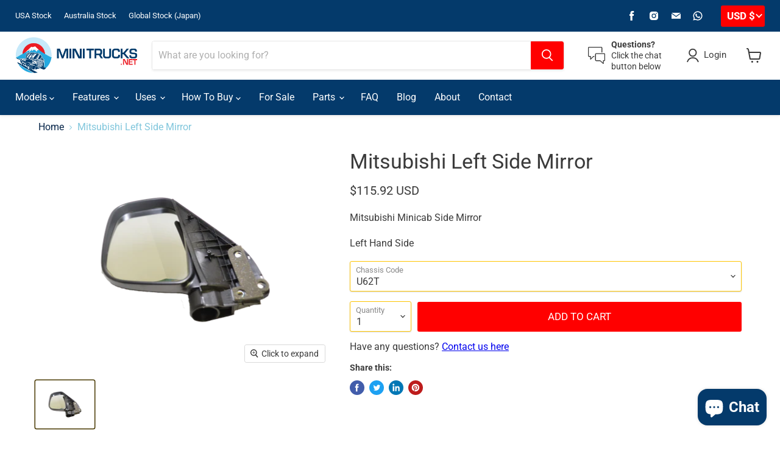

--- FILE ---
content_type: text/html; charset=utf-8
request_url: https://minitrucks.net/collections/all/products/mitsubishi-left-side-mirror?view=recently-viewed
body_size: 1196
content:



















  












<li
  class="productgrid--item  imagestyle--cropped-medium        product-recently-viewed-card  show-actions--mobile  "
  data-product-item
  data-product-quickshop-url="/products/mitsubishi-left-side-mirror"
  data-quickshop-hash="1f390cfa6ea2902ffaa6aec58eae8f419e43227843244e7295606e1233ea5f16"
  
    data-recently-viewed-card
  
>


  <div class="productitem" data-product-item-content>
    <div class="product-recently-viewed-card-time" data-product-handle="mitsubishi-left-side-mirror">
      <button
        class="product-recently-viewed-card-remove"
        aria-label="close"
        data-remove-recently-viewed
      >
        <svg
  aria-hidden="true"
  focusable="false"
  role="presentation"
  width="10"
  height="10"
  viewBox="0 0 10 10"
  xmlns="http://www.w3.org/2000/svg"
>
  <path d="M6.08785659,5 L9.77469752,1.31315906 L8.68684094,0.225302476 L5,3.91214341 L1.31315906,0.225302476 L0.225302476,1.31315906 L3.91214341,5 L0.225302476,8.68684094 L1.31315906,9.77469752 L5,6.08785659 L8.68684094,9.77469752 L9.77469752,8.68684094 L6.08785659,5 Z"></path>
</svg>
      </button>
    </div>
    <a
      class="productitem--image-link"
      href="/products/mitsubishi-left-side-mirror"
      tabindex="-1"
      data-product-page-link
    >
      <figure class="productitem--image" data-product-item-image>
        
          
          

  
    <noscript data-rimg-noscript>
      <img
        
          src="//minitrucks.net/cdn/shop/products/U62TMirrorLH_512x342.png?v=1601625053"
        

        alt=""
        data-rimg="noscript"
        srcset="//minitrucks.net/cdn/shop/products/U62TMirrorLH_512x342.png?v=1601625053 1x, //minitrucks.net/cdn/shop/products/U62TMirrorLH_1024x684.png?v=1601625053 2x, //minitrucks.net/cdn/shop/products/U62TMirrorLH_1536x1026.png?v=1601625053 3x, //minitrucks.net/cdn/shop/products/U62TMirrorLH_1853x1238.png?v=1601625053 3.62x"
        class="productitem--image-primary"
        
        
      >
    </noscript>
  

  <img
    
      src="//minitrucks.net/cdn/shop/products/U62TMirrorLH_512x342.png?v=1601625053"
    
    alt=""

    
      data-rimg="lazy"
      data-rimg-scale="1"
      data-rimg-template="//minitrucks.net/cdn/shop/products/U62TMirrorLH_{size}.png?v=1601625053"
      data-rimg-max="1856x1238"
      data-rimg-crop="false"
      
      srcset="data:image/svg+xml;utf8,<svg%20xmlns='http://www.w3.org/2000/svg'%20width='512'%20height='342'></svg>"
    

    class="productitem--image-primary"
    
    
  >



  <div data-rimg-canvas></div>


        

        

























      </figure>
    </a><div class="productitem--info">
      

      

      <h2 class="productitem--title">
        <a href="/products/mitsubishi-left-side-mirror" data-product-page-link>
          Mitsubishi Left Side Mirror
        </a>
      </h2>
     
      

      
        





























<div class="price productitem__price ">
  
    <div
      class="price__compare-at "
      data-price-compare-container
    >

      
        <span class="money price__original" data-price-original></span>
      
    </div>


    
      
      <div class="price__compare-at--hidden" data-compare-price-range-hidden>
        
          <span class="visually-hidden">Original price</span>
          <span class="money price__compare-at--min" data-price-compare-min>
            <span class="money">$115.92 USD</span>
          </span>
          -
          <span class="visually-hidden">Original price</span>
          <span class="money price__compare-at--max" data-price-compare-max>
            <span class="money">$115.92 USD</span>
          </span>
        
      </div>
      <div class="price__compare-at--hidden" data-compare-price-hidden>
        <span class="visually-hidden">Original price</span>
        <span class="money price__compare-at--single" data-price-compare>
          
        </span>
      </div>
    
  

  <div class="price__current  " data-price-container>

    

    
      
      
      <span class="money" data-price>
        <span class="money">$115.92 USD</span>
      </span>
    
    
  </div>

  
    
    <div class="price__current--hidden" data-current-price-range-hidden>
      
        <span class="money price__current--min" data-price-min><span class="money">$115.92 USD</span></span>
        -
        <span class="money price__current--max" data-price-max><span class="money">$115.92 USD</span></span>
      
    </div>
    <div class="price__current--hidden" data-current-price-hidden>
      <span class="visually-hidden">Current price</span>
      <span class="money" data-price>
        <span class="money">$115.92 USD</span>
      </span>
    </div>
  

  

  
<a class="view-btn" href="/products/mitsubishi-left-side-mirror" style="display: none;">VIEW</a></div>



      
      
      

      
        <div class="productitem--description">
          <p>Mitsubishi Minicab Side Mirror

Left Hand Side</p>

          
        </div>
      

      
    </div>

    
  </div>

  

</li>




--- FILE ---
content_type: application/javascript; charset=utf-8
request_url: https://searchanise-ef84.kxcdn.com/preload_data.4q0x4e8q3Y.js
body_size: 9911
content:
window.Searchanise.preloadedSuggestions=['suzuki carry','honda acty','subaru sambar','mini truck','daihatsu hijet','kei truck','automatic transmission','mini van','subaru sambar truck','fire truck','mini trucks','dump 4wd','mitsubishi minicab','suzuki carry parts','honda acty attack','hard cargo','kei van','daihatsu hijet jumbo','automatic mini truck','roof rack','lift kit','toyota pixis','honda acty van','lift dump','suzuki carry dd51t','toyota mini truck','4wd dump','wheels and tires','subaru sambar parts','street legal','4wd lift dump','toyota pixis truck','honda acty parts','deck van','new mini trucks','usa street legal','kei trucks','fuel pump','for suzuki carry','left hand','mitsubishi mini','k truck','diahatsu hijet','4x4 mini truck','dump bed','suzuki carry 5 speed','cargo rack','2022 mini trucks','left hand mini trucks','dump truck','mitsubishi u42t parts_collection','2023 mini truck','manual transmission','toyota truck','mini truck cargo roof rack','extended cab','mazda scrum','mini firetruck','oil filter','hijet jumbo','front bumper','left hand side','air filter','off road','suzuki every','kei camper','daihatsu hijet deck van','mini vans','honda mini truck','mini truck automatic','suzuki jimny','daihatsu s110p','suzuki mini truck','canopy cover','honda mini van','jimny 4wd','mini car','street legal usa','nissan clipper','box truck','minitruck windshield','cv axle','hard cargo roof rack','2025 mini truck','tires and wheels','japanese mini trucks','truck bed','suzuki carry wheels','4 door mini truck','1999 subaru sambar','timing belt','dd51t parts','mini van 4wd','camper van','mini dump truck','6 wheel mini truck','mini trucks usa','bed cover','seat cover','suzuki parts','panel truck','honda acty truck','fuel filter','food truck','suzuki carry truck','2020 mini truck','water pump','seat covers','spark plug','honda vamos','carburetor mitsubishi','1999 honda acty','suzuki kei carry truck 4wd','carry lift dump','suzuki every van','diff lock','scissor lift','tune up','jumbo cab','mini truck with dump bed','mini trucks in usa','s83p parts','air conditioning','mini trucks in canada','kei truck automatic','front cv axle','2022 daihatsu hijet','fire trucks','diahatsu hijet mini truck','license plate','hi jet','kei vans','subaru sambar dias','suzuki carry 4wd','toyota pixis mini truck','mitsubishi u42t','tune up kit','subaru sambar van','mini truck with','acty attack','suzuki carburetor','mitsubishi bravo','hijet jumbo 4wd','daihatsu hijet s210p','ac belt','service manual','daihatsu manual','ladder rack','used mini truck','mini truck in','kei van 4wd','engine parts','spark plugs','used mini truck for sale','mini dump trucks','nissan mini truck','honda van','super carry','mini box truck','new mini truck','suzuki carry lift dump 4wd','suzuki carry db51t','suzuki jimny 4wd','suzuki engine','daihatsu s110p parts','super jumbo','hijet deck van','door glass','ignition coil','acty van','camping truck','honda street','located in texas','hard cargo rack','mini truck cargo rack','suzuki carry da16t','2022 daihatsu hijet jumbo','1997 mini trucks','suzuki carry da63t','mini truck parts','brake pads','small trucks','carry lift','suzuki carry dd51t parts','2000 subaru sambar','extra cab','daihatsu hijet s510p','mini flatbed','minicab 4wd','brake shoes','distributor cap','off road mini trucks','mini bus','honda acty 4wd','license plates','daihatsu hijet van','roof basket','mini cab','small truck','daihatsu hijet s83p','suzuki every lift kit','mitsubishi minicab u62t','ignition components','floor mat','carburetor kit','front bumpers','mini trucks for','25 year old mini with air condition','4 dr truck','rear shock','rear axle','sambar parts','on sensor','mini truck automatic usa','hijet truck','timing belt kit','honda truck','body kit','new work','mini d','sambar van','heels and tires','1999 daihatsu hijet','honda mini vans','2021 mini truck','honda acty attack 4wd','suspension parts','left hand daihatsu','suzuki carry db52t','small up','subaru k truck','shipping calculator','a truck','japanese rv','mini sub','4x4 mini van','clutch kit','automatic transmission truck','mitsubishi engine','2010 mini truck','mitsubishi minicab 4wd','in australia','ev mini trucks','u joint','kit truck','1994 suzuki carry','micro van','honda kei truck','lifted mini trucks','suzuki carry van','hijet van','minitruck door','tool box','mini truck usa','suzuki carry turbo','front axle','u42t carburetor','4 wheel drive','side mirror','2001 daihatsu hijet','gas cap','cargo net','van mini','kei car','front seats','daihatsu hijet jumbo 4wd','off-road truck','tow truck','valve cover gasket','cargo roof rack','turbo truck','light bar','black mini truck','mini truck in usa','head gasket','suzuki exhaust','power steering','mitsubishi mini truck','cargo van','1996 suzuki carry','suzuki carry panel truck','hijet distributor cap','spark plug wires','cargo box','daihatsu atrai','automatic transmission with ac and','mini truck with snow','1995 honda acty attack','black truck','honda ha4 parts','subaru sambar ks3','subaru engine','mitsubishi parts','alternator alternator','1997 subaru sambar','left hand side mini trucks','mitsubishi u62t parts','locking differentials','mini truck cab','cv joint','work trucks','small mazda trucks','mv usa','suzuki air filter','4wd truck','digger tires','mitsubishi exhaust','suzuki super carry','suzuki carry dump 4wd','low mini trucks','truck with','bed rack','suzuki carry lift kit','new trucks','suzuki van','daihatsu jumbo','tail gate','used mini trucks','2000 honda acty','subaru sambar truck 4wd','4wd mini dump truck','japanese truck','subaru sambar truck parts','suzuki carry db52t parts','cab mini truck','1993 subaru sambar firetruck','cv boot kit','mini rv','daihatsu hijet truck','strut honda','front shocks','daihatsu hijet s83p parts','carburetor diahatsu','1998 suzuki carry','daihatsu hi jet','steering rack','ball joint','daihatsu parts','mini cars','4wd and airbags','subaru truck','oil filter suzuki carry','mini trucks in','aluminum wheel','subaru 4x4','all wheel','usa street legal min flatbed trucks','2000 daihatsu hijet','mini truck lights','mini suv','suzuki carry 4x4','2015 mini truck','1995 suzuki carry 4wd','k van','honda kei vans','subaru van','suzuki mini','rebuild kit','cv joints','daihatsu hijet s110p','canopy cover carry','four seating','carry truck','daihatsu hijet dump','hijet dump','spare keys','12 x 4 size 4 x 110 bolt pattern','suzuki carry alternator','daihatsu strut','suspension lift kit','u62t mitsubishi minicab','s510p kit','tires and wheels for a sambar','mini truck under','cv boot','mini truck snow','hijet accessories','left side','windshield for','cab truck','light clamp','4wd van','daihatsu hijet parts','honda attack','suzuki carry lift dump','honda acty street','used toyota mini trucks','off road form','brand new mini truck','owners manual','electronic fuel injection','daihatsu hijet manual','street legal usa 4wd','suzuki carry dump','cap and rotor','transfer case','van 4wd','dump be','mini truck toyota','4wd extended','japanese mini','truck bed cover','3g83 u42t','mini truck 2023','mitsubishi minicab dump 4wd','mini dump','emergency vehicle','db71t parts','subaru sambar fire truck','suzuki sambar','mini fire trucks','mini truck 4x4','lifted trucks','daihatsu kei truck','flat bed','mitsubishi truck','nissan nt100','body parts','hard cargo carrier','mini trucks with','hi ace','hijet bumper','model mini truck','daihatsu hijet deck van 4wd','suzuki carry kc 4wd','hijet jumbo cab','2022 mini truck','nissan mini','minitruck door body parts','toyota kei trucks','dump trucks','subaru mini truck','4 wheel drive mini truck','mini truck for','trucks with ac','street legal dump','6 mini truck','mini honda truck','suzuki mini trucks','japanese minitruck','subaru carry','2020 mini trucks','replacement door','truck models','japanese rug','2020 suzuki carry ute x','suzuki dump','hijet cargo','2wd automatic','automatic kei truck','2022 daihatsu hijet jumbo extra 4wd','suzuki 4wd','honda acty mini van','with auto transmission','blue mini trucks','dump lift','texas title','standard transmission','mini truck price','honda parts','2007 suzuki carry','bumpers compatible','suzuki carry timing belt','carry gasket','import to usa','2 inch lift kit','4 diff lock','daihatsu van','compact camper','honda mini trucks','mitsubishi fuel pump','4 lift kit','suzuki truck','honda acty van 4wd','mini vehicles','front struts','rear brake','1999 suzuki carry turbo 4wd','suzuki water pump','diahatsu strut','located in usa','minit truck dump bed','sambar ks4','k vans','2019 mini truck','honda acty town','one truck','filter kit','cargo cover','14 inch wheels','1990 daihatsu truck','suzuki carry lift','yellow truck','left hand mini','manual australia','japanese mini truck','for suzuki','2 wheel drive','country tires','k trucks','kei rear','in city','camouflage mini truck\'s','toyota kei','driver window','daihatsu hijet super jumbo','truck canopy','honda ha7','new mini trucks usa','hi jet jumbo','inch lift','1997 suzuki carry','mini in usa','honda acty sdx','suzuki every turbo','mini truck 4','mini truck 8 bed','lift truck','automatic transmission usa','ball joints','4x4 van','1996 mitsubishi minicab','key truck','mini food truck','fuel pump mini trucks','mini trucks 1998','mini trucks automatic','hijet parts','4x100 wheels and tires','japanese trucks','suzuki carry truck 4wd','panel van','mini van automatic','honda 4wd','mitsubishi spark plugs','rear main','12 inch wheels','bed mat','front strut','spare tire','honda acty clutch','carry van','2000 suzuki carry','parts suzuki carry','firetruck 4wd','mini truck 4wd automatic','electric mini truck','atrai van','mitsubishi alternator','2015 mini trucks','aluminum wheels','ac conditioning','daihatsu hijet cargo','street legal mini k truck','located in australia','truck mini','subaru kei truck','rear glass','fuel filters','suzuki carry suspension','1996 suzuki carry 4wd','daihatsu water pump','shipping pricing','mini truck honda','exhaust manifold','with a/c','mitsubishi van','mini truck transfer case','carry 4wd','lift bed','every wagon','red minitrucks','left hand trucks','hijet s110p','carry lift dump 4wd','electric truck','four wheel drive','mini camper','street legal mini truck van','mini pickup truck','mini japanese fire trucks','carry panel truck','4wd dump ac','suzuki dump truck','honda acty accessories','toyota trucks','super charger','flat bed mini truck','mini tow truck','suzuki super carry x 4wd','camo mini truck','honda acty truck 4wd ha7','2000 honda acty 4wd','four truck','axle lock switch','mitsubishi carburetor','strut daihatsu','suzuki carry manual','mini truck 2025','tires for a suzuki','for motor','1999 suzuki carry 4wd','mini carry truck','suzuki carry da63t parts','mitsubishi off road mini truck','mini trucks net','engine kit','1996 honda acty','front guard','honda manual','ka truck','toyota pixis trucks','mitsubishi mini truck exhaust','honda acty truck 4wd','truck with ac','rack and','mitsubishi carburetor kit','small mazda','f6a carburetor','daihatsu truck','2001 honda vamos l 4wd','spare tire rack','daihatsu brakes','plug wires','5 speed transmission','wheel cylinder','4 mini truck','daihatsu carburetor','mitsubishi minicab parts','s210 parts','toyota pixi mini vans','front end parts','long bed','kei mini truck','usa trucks','mini truck with dump','1999 suzuki carry','acty truck','suzuki kei truck','fire engine','suzuki mini truck 2023','all mini truck','utility trucks','2001 honda vamos','1999 honda acty 4wd','mitsubishi u62t','suzuki carry thermostat','1985 mini truck','mini truck van','new zealand','1994 mitsubishi minicab','a/c mini truck','manual suzuki','subaru ks4','trucks for','2003 suzuki jimny 4wd','suzuki carburetor kit','1991 mini truck','dd51t clutch','scissor lift dump','honda act','seat covers suzuki carry','blue kei','front diff','street use','toyota kei truck','number plates','jdm mini truck','tires size','inner cv','14 inch wheels and tires','2001 honda acty','mini trucks canada','distributor a','big truck','suzuki engine kit','mini truck manual transmission with ac','right hand drive','pickup truck','strut left','of the toyota mini truck pixis','automatic mini trucks','4 x 4 trucks','daihatsu hijet lift kit','truck 4wd','4 inch lift','1998 suzuki carry lift dump 4wd','side awning','4wd ac','thermostat gasket','kei truck with','suzuki mini truck parts','truck all','jumbo 4wd','daihatsu hijet service manual','cargo roof','subaru sambar 4x4 van','yokohama geolander','daihatsu midget ii','min truck for the farm','extended cab in usa','4 x 4 mini trucks','ship to','suzuki lift','ac 4wd','carry dump','auto transmission','honda acty mini truck','kei truck japan','hard cover','suzuki clutch kit','mitsubishi minicab firetruck','seat for suzuki carry','2019 mini trucks','honda acty sdx 4wd','many trucks','dual rear','scissor lift bed truck','4-speed transmission','us to','hijet hard cargo','toyota mini','daihatsu hijet automatic','suzuki carry windows','four mini truck','pto dump','dump truck 4wd','stereo mounting','nissan clipper truck','mazda trucks','in the usa','mini storage truck','new mini','honda acty automatic','wheels and tires 4x110 5 and 2','japanese license plate','subaru sambar firetruck','1995 honda acty','12 in tires','daihatsu hijet engine','1996 subaru sambar','suzuki kei','mini trucks red','low trucks','mini trucks under','mini van truck','1992 daihatsu hijet','1990 honda acty','act wheels','all terrain','4wd mini truck','mini van 4wd usa','open country','for honda acty','suzuki carry dd51b','daihatsu mini truck','honda acty ha4','hijet manual','4 inch lift kit','suzuki strut','fuel injection','suzuki clutch','japanese jdm license plate','4wd manual','located in','acty street','1999 honda acty sdx 4wd','3 way dump','1990 mini truck','lift kits','honda mini','steering wheel','suzuki side','honda sm','daihatsu hijet owners s510p','mitsubishi tune up kit','kei truck honda','mini truck 4wd','mini truck rack','subaru sambar wheels','honda alternator','mirror right','mini truck extended cab','carb kit','mini truck street legal','mini cargo van','and mini truck','lights hijet','japanese mini trucks from japan','in usa','subaru sambar dias van','daihatsu deck van','new hijet','new kei truck','min van','gear ratio','lug nuts','1991 mitsubishi mini cab','k truck 4wd','diahatsu fan','outer cv joint','daihatsu hijet jumbo extra 4wd','suzuki carry accessories','daihatsu s83p','2016 suzuki carry lift dump 4wd','suzuki f6a','jumbo extra','daihatsu atrai van','mini 4wd','honda acty ha7','mini trucks over 25 years','efi truck','new truck','1992 daihatsu hijet jumbo','honda acty 4wd truck','jumbo bed','for mini trucks','mini truck dump bed','honda kei','rain window','da16t carry','us low mini trucks','automatic truck','kei trucks automatic','mini truck dump 5 speed','daihatsu jumbo hijet','daihatsu s100','dd51t lift','large cab','suzuki timing belt kit','1994 daihatsu hijet 4wd dump','mitsubishi minicab truck','daihatsu cover','daihatsu hijet cargo van','daihatsu jet','van in usa','daihatsu hijet mini truck','daihatsu hijet coil','daihatsu s210p','mini truck cover','carry suzuki','suzuki carry automatic','daihatsu s83p timing belt','toyo open','1998 honda acty','axle boot','suzuki filter kit','hijet s110','suzuki carry parts_collection','japanese mini van','nissan mini truck parts','japanese car','1998 daihatsu hijet','suzuki grill','1994 honda acty','hijet 4wd','mitsubishi u15t','king mini truck','suzuki carry air','suzuki trucks','town ace','truck in','kei dump truck','transmission mount','mini truck shipping to','skid grille','center cap','suzuki kei carry truck','off road dump','automatic 4wd mini truck','windshield for s210p','mini truck bumpers','side awning for mini truck cargo rack','mud tires','honda strut','suzuki 4x4 mini truck parts','wheel drive','more trucks','mini truck with tow','carry rack','off road mini truck','cv axle honda','daihatsu hijet deck van part\'s and','2013 honda acty','4wd sambar','japanese mini firetruck','1993 subaru sambar ks4','hijet roof rack','suzuki van 4wd','right side mirror','bed cap','mitsubishi manual','nissan clipper kit','mini truck 500','subaru sambar truck ks4 engine','bed chain','hijet lift kit','sambar truck','daihatsu carb kit','distributor rotor','mini truck dump','suzuki carry engine','daihatsu hijet cargo mini truck','mini trucks for sale','daihatsu head gasket','suzuki carry da16 2 lift kit','automatic mini truck road usa','utility van','distributor cap and rotor suzuki','1991 daihatsu hijet','tray floor','honda mini trucks and vans','suzuki gas cap','toyota pixis truck\'s','automatic tranmission','diahatsu hijet parts','s510p manual','toyota toyota','1996 minicab bravo','tow bar','hijet climber','4wd street legal','seat covers for hijet','fuel cap','hond acty truck','rack steering','4 speed transmission','of for','covered cargo','led mini trucks','cargo guard','mag parts','mini in','mitsubishi trucks','road use','hijet 510p','manual hijet','texas located','micro truck','air filter suzuki','fuel in','automatic transmission mini truck','s210p gas','a mini truck','u42t fuel pump','suzuki carry oil filter','axle lock','suzuki manual','mini trucks 2014 and','japan truck','kei truck in the usa','no engine','japanese van','2000 mini truck','front brakes','acty honda','mitsubishi air filter','control arm','clutch cover tt2','mini cab bravo','2021 daihatsu hijet jumbo','acty ha4','subaru sambar 4x4','in fuel','tyres sold','all wheel drive','2018 mini suzuki','subaru sambar mini truck','25 year old truck','photo do','cross bar cargo','4wd suzuki carry','left hand front axle for a mini truck','minicab truck','subaru sambar supercharged','red honda mini truck','mini work vehicle','truck under 2000','sambar supercharged','mitsubishi u42t parts','mini trucks us','mini trucks of','honda front strut','daihatsu hijet s110p strut','suzuki carry bus','chassis number','suzuki carry 2wd','honda acty ha3','do you have automatic','4wd mini van','mini truck cargo','mini cargo truck','transmission parts','stereo brackets','carry filter','lo van','suzuki fuel filter','small truck\'s checkout','interior panels','automatic right-hand-drive','usa street legal mini truck','mini truck with lift','automatic van','mini trucks az','mini truck used','left hand side mini truck\'s','little truck','subaru sambar tune up kit','japan mini truck automatic','acty parts','truck with a on it','subaru mini trucks','mitsubishi brake','used mini','660cc engine','ha4 boot','mazda scrum mitsubishi','mitsubishi minicab bravo','2000 honda acty van','turbo van','dd51t timing belt','2003 suzuki jimny','acty 4wd','2016 mini trucks','subaru sambar super charger','mini truck light','acty oil','lift kit for','k6a da63t','k car','hijet jumbo cab truck','suzuki mini van','subaru sambar 1997','nissan parts','brake parts','honda acty truck 4wd with ac','auto mini truck','4wd mini truck dump','suzuki joy','suzuki lift dump 4wd','hijet super jumbo','mini trucks 4wd','honda acty 2000','suzuki carry mini truck','acty crawler','suzuki head','automatic mini trucks in usa','manual for suzuki carry','gear shifter','kitchen car','kei automatic','honda acty roof rack','slide bar','with snow','mitsubishi minicab manual','daihatsu clutch','sam bar','4wd control','1995 mitsubishi minicab','mini suzuki','white van','kei trucks in usa','a heater','trucks in','mud mini truck','mini truck tires','sambar firetruck','f6a suzuki carry','honda acty has','2017 mini truck','2016 mini truck','1993 daihatsu hijet','suzuki cart','hijet suspension','door parts','diesel engine','subaru sambar vans','slide bars','electronic fuel','2023 daihatsu hijet','suzuki carry cooling','white mini truck','suzuki wagon r','mini 4x4 truck','mini trucks to ship to usa','four wheel','db51t manual','utility bed','black van','suzuki car','front wheel','driver windows','bravo minicab','mini truck texas','front brake','right hand drive mini truck','cargo tray','honda acty rack','hijet mini truck','minicab bravo','lo truck','parts mitsubishi','japan mini truck','suzuki carry wheel','off-road trucks','carry manual','suzuki minitruck','lift dump 4wd','honda acty axle','4x4 truck','dd51t carburetor','subaru vans','toyota mini trucks','ship to the uk','4wd kei trucks','toyo r12','full cab','subaru at','truck cargo','does it','bed lift','brake pad','front shocks carry','suv trucks','sambar automatic','front bumper super carry','honda acty 4x4','mitsubishi water pump','1994 daihatsu atrai','new mini trucks in the us','lift kit suzuki','suzuki carry diff lock','daihatsu hijet part\'s and accessories','tire size','automatic mini flatbed','does it dump','mini vans and trucks from','s110p parts','contact number','dump bed gas','mini trucks in australia','subaru sambar mini trucks parts','14 inch at tires','sambar low','suzuki carry db52t kit','1991 subaru sambar','k truck wide body kit','daihatsu hijet jumbo cab','daihatsu hijet fuel','mitsubishi minicab fuel','hijet s500p','suzuki super carry da16t','led truck','2023 mini van','little camper','4wd axle lock','1999 suzuki every turbo 4wd','kei truck canopy','freezer truck','carburetor rebuild kit','2000 mitsubishi minicab 4wd','k truck with track tires','s83p windshield','1992 honda acty attack 4wd','are these trucks','door lock','sambar roof rack','4wd light on','round headlights','acty rack','honda 4x4','daihatsu hijet cargo special','daihatsu hijet filter','fuel truck','suzuki da63t dump trucks','new k truck','99 daihatsu hijet','daihatsu jumbo 4wd','suzuki exhaust manifold','mitsubishi 4wd','da63t manual','suzuki mini suv','subaru sambar kit','1999 daihatsu hijet jumbo','sambar filter','left front axle','automatic hijet','honda acty ignition','hijet s210p','automatic australia','sambar en07','honda acty parts_collection','japanese emergency','honda air filter','mitsubishi fuel','u19t parts','new in usa','1997 daihatsu hijet dump','daihatsu hijet off-road','cargo roof rack cover','twin cam','suzuki carry automatic transmission','1995 honda acty 4wd','mini truck japan','valve cover','used truck','info on 4wd transfer case','subaru sambar parts_collection','honda fit','air bags','hijet lift','suzuki dd51t','daihatsu hijet axle','truck for','mitsubishi clutch','2001 suzuki carry','honda acty 1999','honda clutch','suzuki carry ac','suzuki oil filter','mitsubishi transmission','1999 mitsubishi minicab','carburetor daihatsu','4wd ac automatic','front shock-absorbing','honda automatic transmission mini truck','da16t lift kit','mini flat bed trucks','subaru engine parts','1997 subaru sambar ks4','valve cover gasket suzuki','honda acty wheels','daihatsu hijet pto dump','installation instructions','kei jumbo truck','full gasket','daihatsu hijet 4wd','old honda','kit mini trucks','service bed','minicab ignition','honda vans','hard cargo roof','wide body','rear axle kit','dump bed tail gate','a mini truck mini truck','daihatsu hijet brake','daihatsu hijet van 4wd','mitsubishi u12t','suzuki carry 5 speed dump','subaru sambar accessories','acty sdx','suzuki truck or','suzuki carry filter','2000 suzuki carry 4wd','1996 mini truck with air condition','4wd automatic','side up','shipped price','1993 suzuki carry','mini truck roof rack','cargo mat','brake shoe','ef engine','mazda truck','suzuki da63t','99 suzuki carry','street van','body panels','front end','suzuki grill clip','carry clutch','price in','and tires','for daihatsu','2022 hijet jumbo','automatic kei','subaru sambar 4wd','2018 daihatsu hijet','lift kit minicab','manual transmission suzuki','oil filter mitsubishi','air filters','kei truck suzuki','suzuki wagon','daihatsu air filter','daihatsu midget','1997 daihatsu hijet','toyota hijet','2015 mini truck\'s','suzuki carry ute','shipping usa','suzuki fuel pump','2 inch lift','sambar classic','6-wheeled crawler','u72t kit','at years old','mini pick up truck','1998 mitsubishi minicab','hijet cargo rack','suzuki filter','twin cam long','auto australia','daihatsu s110p carburetor','suzuki tune up kit','window visors','japanese truck usa','2013 mini truck','2 lift kit','hijet strut','power gate','mini trucks honda','1996 mini truck','mirror left','minicab van','hijet rack','acty bed','s83p manual','side for','work carrier','suzuki belt','right hand','honda acty timing belt','honda acty alternator','hijet super','cargo gate','the car','dump bed 4wd','mini subaru','daihatsu hijet fire truck','1995 sambar dias classic subaru','daihatsu engine parts','rear brake shoes','jumbo mini truck','hijet jumbo manual','mini kei truck','super jumbo cab','low kms','left axle','for s110p','dump work truck','super cab','4wd honda acty','kit trucks','nissan nt100 clipper','suzuki carry transmission','mini japan','inch lift kit','street legal mini','small honda trucks','mini truck new','sambar supercharg','honda acty parts ha7','mini truck with a dump bed','truck lights','mini truck australia','truck rack','minicab firetruck','gas can','dd51t ignition','lift kit 4 inch','subaru sambar gas','mini trucks in nc','van roof','daihatsu hijet left hand strut','suzuki carry truck parts','mitsubishi front cv axle','hard cargo box','suzuki carry speed','street 4wd','safety of','sambar tt2','mini sport car','s510p seat covers','suzuki carry scissor','canopy carry','suzuki carry had dump','mud guard','new mini truck in ny','2013 mini trucks','roof tent','kei truck seat covers','dd51 water pump','2wd manual','mini truck in japanese-only','suzuki carry back','daihatsu hijet firetruck','fuel for','shocks for hijet','toyo open country','suzuki carry 2013','honda acty 13','rail cover','daihatsu for','rear window','seat covers for','engine and 5 speed transmission','truck with cap','u42t oil','honda acty truck ha3','660cc motor','usa van','van usa','track tread','japan small','mini trucks in texas','mitsubishi minicab ignition','mini van from japan','kei truck dump bed','93 japanese mitsubishi mini truck u42t','nissan vans','tires for suzuki carry','2 inch lift kit for suzuki carry','roof racks','drive truck','super w r x','mini truck camo','mini truck a','suzuki carry seat cover','honda acty kei truck','14 inch wheel','mitsubishi plug wires','small car','truck mounted','delivery truck','mitsubishi plug','daihatsu hijet truck jumbo','act van','subar sambar','cargo basket','canopy hijet','mitsubishi mini box truck','mini trucks 4','honda acty oil filter','oil filter mazda','daihatsu super jumbo','daihatsu trucks','are you','honda carb','suzuki carry manual books','dd51t manual','1993 suzuki carry 4wd','mini door','daihatsu hijet accessories','s110p lift','dump body','mini 4 speed','mitsubishi minica','suzuki carry rear axle','mini van in the usa','mini box trucks','u62t fuel pump','sambar rack','fuel pump for','daihatsu hijet deck van mini trucks','db51t cv axle','inch tires','suzuki carry cap','daihatsu intake','4wd transfer','suzuki carry cv axle','mini truck 1997','parts for daihatsu trucks','mitsubishi filter','subaru sambar engine','daihatsu timing belt','hijet mini-trucks-net','honda filter','honda acty 6','sam at','up truck','1997 mini cab','suzuki carry ku','side glass','1991 daihatsu hijet s83p','subaru sambar 2000','1997 suzuki carry lift dump 4wd','suzuki carry front axle','mitsubishi mini cab','mini pickup truck with a bed','mini trucks edition','honda town','lift for','subaru air filter','construction vehicles','suzuki automatic','good truck','nissan truck','honda acty manual','honda automatic','ignition suzuki carry','easily shock-absorbing design','mitsubishi distributor cap','honda acty truck attack 4wd','mini farm truck','u42t head gasket','extra low gear','automatic mini','carry mini','kei trucks canada','toyota 4x4','mitsubishi u15t parts','2020 daihatsu hijet 4wd','manual fan','mitsubishi at minitrucks','daihatsu clutch release bearing','daihatsu filter kit','subaru sambar truck with ac','suzuki 2 lift kit','timing kit','1998 kei truck','roof rack honda acty','hijet engine','honda acty strut ha4','honda trucks','arm rest','u42t fuel','cargo bed','low dump','suzuki dd51t parts','suzuki 4wd street legal','mounting bracket','bar set','honda z','cover gasket','1997 subaru sambar dias 4wd','dd51t suzuki carry','mini van 4x4','daihatsu strut left hand side','this starter','subaru sambar mini','daihatsu hijet lift','in canada','honda acty cv','4 wheel mini','subaru sambar truck engine','1999 honda vamos l 4wd','honda fire truck','nissan mini truck\'s','hijet wheels','cab kei','suzuki carry ignition','attack 4wd','australia automatic','air filter mitsubishi','lo trucks','toyota pixis mini trucks','manual for','202 daihatsu hijet jumbo','1998 suzuki carry truck','honda ha4 clutch','hijet s510p','mini truck seats 4','sambar rear','4wd lift','cam s210p','nissan kit','hard cargo guard','1992 honda acty','a hijet truck','subaru carb','suzuki carry 4wd at','for honda','mitsubishi kit','hijet front','toyota acty','mini japanese truck','minicab dump','dd51t filter','suzuki usa','dd51t oil filter','snow lo','town box','a red truck','kei truck wheels','lift for mini','suzuki carry lift truck','shipping to canada','honda ac','mini truck in price in','subaru sambar fuel pump','kid truck','best mini truck','honda acty ac','4wd suzuki','suzuki carry side','is the minitrucks','mini mud trucks','differential lock','suzuki turbo','had dump','van deck','daihatsu mini truck manual','1997 daihatsu hijet dump 4wd','honda crawler','clutch disc','vehicles in us','roof rack hard cargo','dd51t axle','mitsubishi parts_collection','mini trucks door','cab over','toyota car','lo truck automatic','mini truck low','suzuki carry street legal','release bearing tt2','engine cylinder','dimensions of','daihatsu hijet strut','suspension lift kit hijet','left glass','slide bar pads','subaru sambar classic','suzuki sambar mini truck','jumbo extra 4wd','suzuki mini carburetor','mini lift truck','minitruck rear','hijet cargo van','4wd truck automatic','diahatsu truck','u62t outer cv axle','suzuki mini parts','mitsubishi minicab brake','small cargo','every van','pixis truck','van drive','da 63t parts','body lift','mitsubishi mini parts','2000 daihatsu hijet 4wd','wide body kit','carry roof rack','ignition and','jumbo mini trucks','2021 mini trucks','gas to use','db51t oil filter','suzuki engine timing belt','daihatsu cab mini truck','daihatsu 4wd','van automatic','daihatsu gas','mini ev','fire truck usa street legal','for sambar','closed bed','red truck','automatic ac','carry truck 4wd','t clutch','f6a carry','mini truck on','dual srs','hijet s83p','door mini trucks','distributor parts','bed seat','subaru sambar rear','dump 4wd automatic trans','honda rack','bed parts','stock wheels','subaru sambar minitrucks','hijet dump bed truck','carry dd51t manual','daihatsu tune','mitsubishi oil filter','daihatsu rotor','rear wheel','hijet brake parts','mini deck van','old firetruck','japanese mini truck 500','daihatsu hijet fire','suzuki carry rack','street legal 4wd','mini dump truck in','daihatsu hijet 2010','midget ii','english owners','daihatsu carburetor kit','toyota pixi','toyota van','suzuki da63t pump','automatic transmission kei','wide body kit hijet','sambar kit','acty mini truck honda','blue truck','honda front strut left hand side','used flat bed','honda acty transmission','honda acty crawler','manual daihatsu','street legal dump truck','climber dump','mini truck with ac','suzuki carry x','chain kit','subaru s','suzuki carry ka','honda acty cabover','subaru kit','rebuild kit minicab','subaru samba','suzuki front','hijet cv','daihatsu hijet special','long be','back bed','4wd dump minicab','carburetor s110p','honda acty cover','daihatsu atrai van 4wd','diahatsu mini truck','suzuki carry carburetor','honda at','daihatsu hijet s83p axle','1999 mini truck','work truck','truck covers','daihatsu hijet 1998','hi ac','daihatsu lift kit','2023 mini trucks','distributor cap and rotor','cover truck','for a suzuki carry','acty ha7','flatbed 4wd','some for','daihatsu dump','extended cab kei truck','suzuki mini carry','suzuk truck','used daihatsu','automatic in usa','hi mini truck jumbo','2000 truck transmission','camouflage mini truck for','daihatsu distributor cap','daihatsu van 4wd','daihatsu s110','honda usa','mini truck or','2021 daihatsu hijet','mitsubishi mits','tire rack','trucks with','used mini flatbed','u42t windshield','super charged','sambar super charged truck','daihatsu hijet 4×4 dump','japanese for','daihatsu hijet s210p strut','mitsubishi 2 lift kit','air filter s110p','engine mini','mini truc honda from japan','subaru tune up kit','xtreme-j xj07 wheels','daihatsu s510p','mini vans and from','on truck','1999 honda acty truck','d wheels','carry parts','ape truck','honda acty ha7 sdx','roof rack van','mini ruck','interior of','mini can','us drive','toyota mini tru','exhaust parts','s mini truck','rt hand strut','subaru sambar model','1998 honda acty sdx 4wd','replacement side glass','bar carry da16t','ha4 engine','2 inch lift kit da16t','bed panel','daihatsu s110p intake gasket','carb u15t','subaru sambar auto','dump ac','near me','truck scissor lift','scissor lift truck','cv boot for','subaru sambar and','mitsubishi truck parts','cam s110p','suzuki every for','left axle for mini truck honda','front axle for a honda mini truck','mini truck under 200','hijet 110p','clutch t','box trucks','with ac and is manual','alternator suzuki carry','hijet jumbo 2021','f6a alternator','har cargo','light s510p','suzuki carry da63t k6a','daihatsu hi jet 2000','new with ac','new mini trucks with ac','mini 4wd automatic','mini combination','lift kit mitsubishi','van in the','sambar side mirror','daihatsu hijet s83p suspension','honda 4x4 van','honda van 4x4','honda acty van 4x4','s83p hijet','kei truck usa','14 inch kei truck wheels','4 inch kei truck wheels','front shoes','mini van deck','jdm trucks','suzuki carry front','suzuki db52t','subaru compact trucks','mini truck for sale','manual kei trucks','1996 mitsubishi minicab brav','da16t manual','center for wheels','truck wheels','for hijet','may truck','with scissor lift','honda acty 1996','stereo units','cargo subaru','filter kit subaru mini','1999 daihatsu hijet truck','oa mini truck','under mini truck','carry da16t','suzuki new','ha4 parts','small van','honda acty tires','mini off-road trucks','bed extend','are mini trucks legal on the street','pilot bearing','firetruck truck','bed rac','kei truck 1994','minitrucks in usa','subaru filter kit','k truck with dump bed','lo texas','suzuki every transmission','4wd and automatic','panel for','dd51t water pump','left hand truck','jumbo in usa','suzuki accessories','street legal in mo','in to drive','off road trucks','japan truck automatic','can you a','mitsubishi mini truck for sale','food truck and','1999 daihatsu hijet 4wd','4wd extra cab','dd thermostat','daihatsu hijet carbureted','daihatsu hijet jumbo manual','suzuki carry daihatsu hijet','da63t windshield','suzuki carry 4wd 5 speed mini truck','201 suzuki carry','canada for','on mini','back suzuki carry','under truck','all minitrucks','kei truck bed','honda atc van','s110p cv axle','2000 and under','for lower','head light','suzuki model','suzuki carry 1996','small truck w bes','new suzuki carry','parts minicab','get mini vehicle','truck from','dd51t up','automatic truck or van','rear for daihatsu','s210p kit','suzuki carry distributor cap and rotor','diahatsu carburetor','daihatsu hijet 4','suzuki carry da16t lift kit','four door','clipper price','water wagon','work car','van street legal','suzuki every turbo 4wd','kei truck automatic transmission','were you located','mini cab van','mini box truck automatic','roof rack honda','5 speed dump','four seat','axle on','minicab tl 4wd','water pump and','japan fulfillment','hijet s210p roof rack','mini delivery','mini ii','mitsubishi minicab distributor cap','do you have camper','mini service truck','mini cab parts','low speed','factory canopy','sdx 660cc','ha7 parts_collection','a japanese mini truck','diahatsu h','suzuki carry dc51t','suzuki carry truck 4x4','can a 1999','mitsubishi intake','mitsubishi exhaust manifold','street legal in usa','suzuki lift kit','from japan','hard body','wheel hijet','door panel','cars for','2010 suzuki carry dump 4wd','mini truck 3','truck mini cab','titled in','titled in usa','1996 honda acty 4wd','yellow truck\'s','suzuki carry lock','mini truck fuel','automatic truck automatic','mini truck jumbo','carry windows','kei mini','mini for','truck toyota','single cam','in the us','micro in','tires for subaru sambar','mitsubishi flatbed','for in canada','car ver','hijet shocks','carry bed','are mini trucks legal in us','crawlers came','acty roof rack','honda ha8','tie down','suzuki carry spark plugs','fuel gaskets','toyota mini truck hijet','kei van 4x4','air bags for','mini up trucks','flatbed truck','for daihatsu truck','japanese fire truck','mini truck rsa','new minitruck','1998 suzuki carry dump 4wd','2023 suzuki carry 4wd','height of','sambar tires','suzuki carry timing','hi s110p','tru k','acty bed mat','suzuki carry ku 4wd','mini carry truck in','hijet oil','japan mini','super digger','mini trucks new','joints avialble','pick up','daihatsu hijet 1997','dd51b lift','sam ar','twin truck','new mini work truck','hard cargo camping','wheel size','dd51t alternator','carry freezer','work van','ac automatic','carrier awning','new automatic','honda k','the truck','23 cv joint','truck cargo rack','suzuki carry model','suzuki carry diff','highway legal','mini snow','side mirror subaru','air filter u42t','turbo special','jumbo automatic','owner\'s manual','street legal sambar for sale in the us','suzuki carry hand','lift mini truck','engine model','carry floor','mitsubishi mini van','automatic drive','clutch kit suzuki mini','suzuki carry dump bed','subaru dias','ac and','daihatsu hijet super','sambar oil filter','mini truck manual','suspension 4 suzuki','bed size','daihatsu head','fuel pump u42t','subaru sambar ac','mazda manual','scrum lift','s210p air filter','2018 suzuki carry','us mini truck','around the','kit for','subaru wheels','honda acty check','utility vehicle','mini truck with seats','extended cab with','dd51t brake','sambar with','nissan clipper car','sambar with transmission','air cond','1993 daihatsu hijet mini truck climber dump','4x100 wheels','automatic transmission with ac and 4wd mini truck','new or','honda kit','open country tire','2019 suzuki carry','mitsubishi minitrucks','daihatsu cap','suzuki carry steering','a universal mini truck','sambar van street legal','for mitsubishi','to fuel filter','mini suzuki truck','suzuki carry db51t f6a','small mini','honda mini truck with air conditioning','u42t cab','roof carrier','kei vehicles'];